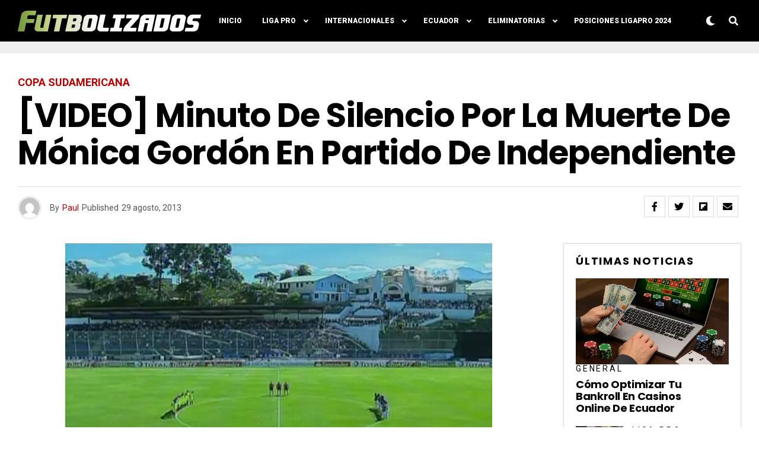

--- FILE ---
content_type: text/html; charset=utf-8
request_url: https://www.google.com/recaptcha/api2/aframe
body_size: 267
content:
<!DOCTYPE HTML><html><head><meta http-equiv="content-type" content="text/html; charset=UTF-8"></head><body><script nonce="LdSIukKGaUJbobdS3QzCAg">/** Anti-fraud and anti-abuse applications only. See google.com/recaptcha */ try{var clients={'sodar':'https://pagead2.googlesyndication.com/pagead/sodar?'};window.addEventListener("message",function(a){try{if(a.source===window.parent){var b=JSON.parse(a.data);var c=clients[b['id']];if(c){var d=document.createElement('img');d.src=c+b['params']+'&rc='+(localStorage.getItem("rc::a")?sessionStorage.getItem("rc::b"):"");window.document.body.appendChild(d);sessionStorage.setItem("rc::e",parseInt(sessionStorage.getItem("rc::e")||0)+1);localStorage.setItem("rc::h",'1768842034972');}}}catch(b){}});window.parent.postMessage("_grecaptcha_ready", "*");}catch(b){}</script></body></html>